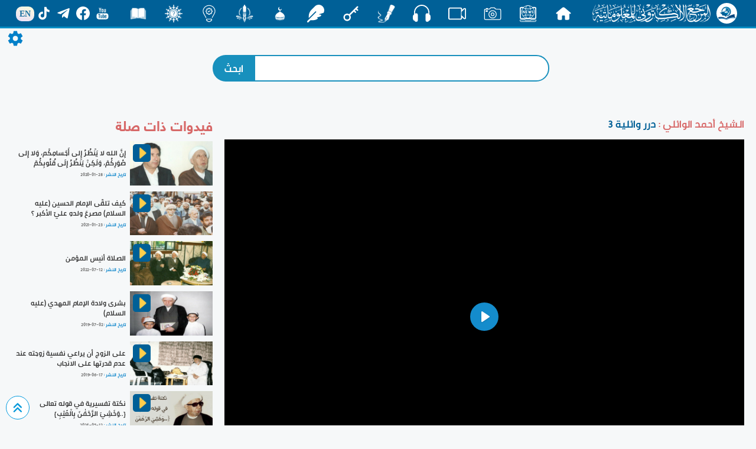

--- FILE ---
content_type: image/svg+xml
request_url: https://almerja.com/aliImg/img24/news.svg
body_size: 407
content:
<svg viewBox="0 0 64 64" xmlns="http://www.w3.org/2000/svg"><path d="M3 55v2a4 4 0 0 0 4 4h50a4 4 0 0 0 4-4v-2H42v2H22v-2Z" fill="none" stroke="#ffffff" stroke-linejoin="round" stroke-width="2px" class="stroke-0a1c28"></path><path d="M56 8h-9.7a22.6 22.6 0 0 1 3.94 4H56a2 2 0 0 1 2 2v32a2 2 0 0 1-2 2H8a2 2 0 0 1-2-2V14a2 2 0 0 1 2-2h5.76a22.6 22.6 0 0 1 3.94-4H8a6 6 0 0 0-6 6v32a6 6 0 0 0 6 6h48a6 6 0 0 0 6-6V14a6 6 0 0 0-6-6Z" fill="#ffffff" class="fill-0a1c28"></path><path d="M48 31a3 3 0 0 1-3-3h2a1 1 0 1 0 1-1 3 3 0 1 1 3-3h-2a1 1 0 1 0-1 1 3 3 0 0 1 0 6ZM23 31h7v-2h-5v-2h3v-2h-3v-2h5v-2h-7v10zM35 31h2l1-4.39L39 31h2l3-10h-2l-1.85 6.04L39 22h-2l-1.15 5.04L34 21h-2l3 10zM19 21v6.39L15.17 21H13v10h2v-6.39L18.83 31H21V21h-2z" fill="#ffffff" class="fill-0a1c28"></path><path d="M55 26a23 23 0 1 1-5.31-14.69A23 23 0 0 1 55 26Z" fill="none" stroke="#ffffff" stroke-miterlimit="10" stroke-width="2px" class="stroke-0a1c28"></path><path d="M41 19c0-9-4.09-16-9-16s-9 7-9 16M41 33c0 9-4.09 16-9 16s-9-7-9-16" fill="none" stroke="#ffffff" stroke-miterlimit="10" stroke-width="2px" class="stroke-0a1c28"></path><path d="M49.69 11.31C46 13.53 39.43 15 32 15s-14-1.47-17.69-3.69M49.69 40.69C46 38.47 39.43 37 32 37s-14 1.47-17.69 3.69" fill="none" stroke="#ffffff" stroke-miterlimit="10" stroke-width="2px" class="stroke-0a1c28"></path></svg>